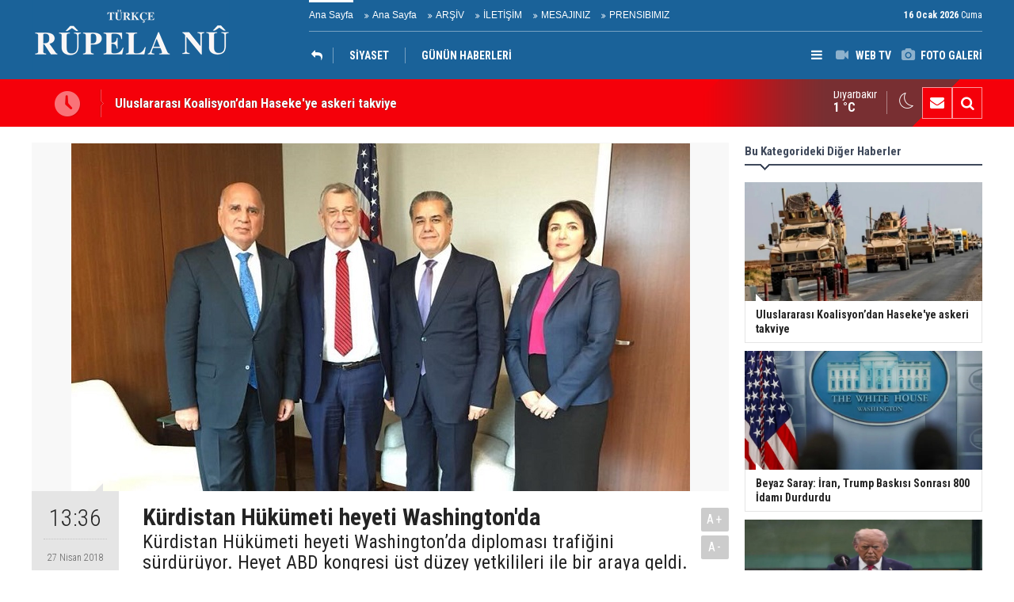

--- FILE ---
content_type: text/html; charset=UTF-8
request_url: https://www.rupelanu.org/kurdistan-hukumeti-heyeti-washingtonda-2837h.htm
body_size: 6701
content:
<!DOCTYPE html>
<html lang="tr" itemscope itemtype="http://schema.org/NewsArticle">
<head>
<base href="https://www.rupelanu.org/" target="_self"/>
<meta http-equiv="Content-Type" content="text/html; charset=UTF-8" />
<meta http-equiv="Content-Language" content="tr" />
<meta name="viewport" content="width=device-width,initial-scale=1,minimum-scale=1,maximum-scale=1,user-scalable=0" />
<link rel="icon" href="/favicon.ico"> 
<title>Kürdistan Hükümeti heyeti Washington&#039;da</title>
<meta name="description" content="Kürdistan Hükümeti heyeti Washington’da diploması trafiğini sürdürüyor. Heyet ABD kongresi üst düzey yetkilileri ile bir araya geldi." />
<link rel="canonical" href="https://www.rupelanu.org/kurdistan-hukumeti-heyeti-washingtonda-2837h.htm" />
<link rel="amphtml" href="https://www.rupelanu.org/service/amp/kurdistan-hukumeti-heyeti-washingtonda-2837h.htm">
<link rel="image_src" type="image/jpeg" href="https://www.rupelanu.org/d/news/3168.jpg" />
<meta name="DC.date.issued" content="2018-04-27T13:38:23+03:00" />
<meta property="og:type" content="article" />
<meta property="og:site_name" content="Rûpela nû" />
<meta property="og:url" content="https://www.rupelanu.org/kurdistan-hukumeti-heyeti-washingtonda-2837h.htm" />
<meta property="og:title" content="Kürdistan Hükümeti heyeti Washington&#039;da" />
<meta property="og:description" content="Kürdistan Hükümeti heyeti Washington’da diploması trafiğini sürdürüyor. Heyet ABD kongresi üst düzey yetkilileri ile bir araya geldi." />
<meta property="og:image" content="https://www.rupelanu.org/d/news/3168.jpg" />
<meta property="og:image:width" content="880" />
<meta property="og:image:height" content="440" />
<meta name="twitter:card" content="summary_large_image">
<meta name="twitter:image" content="https://www.rupelanu.org/d/news/3168.jpg" />
<meta name="twitter:site" content="@@RupelaNu01">
<meta name="twitter:url" content="https://www.rupelanu.org/kurdistan-hukumeti-heyeti-washingtonda-2837h.htm">
<meta name="twitter:title" content="Kürdistan Hükümeti heyeti Washington&#039;da" />
<meta name="twitter:description" content="Kürdistan Hükümeti heyeti Washington’da diploması trafiğini sürdürüyor. Heyet ABD kongresi üst düzey yetkilileri ile bir araya geldi." />
<meta itemprop="author" content="Rûpela nû" />
<meta itemprop="url" content="https://www.rupelanu.org/kurdistan-hukumeti-heyeti-washingtonda-2837h.htm" />
<meta itemprop="thumbnailUrl" content="https://www.rupelanu.org/d/news_t/3168.jpg" />
<meta itemprop="articleSection" content="KÜRDİSTAN" />
<meta itemprop="dateCreated" content="2018-04-27T13:38:23+03:00" />
<meta itemprop="dateModified" content="2018-04-27T13:38:23+03:00" />
<meta itemprop="mainEntityOfPage" content="https://www.rupelanu.org/kurdistan-hukumeti-heyeti-washingtonda-2837h.htm" />
<meta itemprop="headline" content="Kürdistan Hükümeti heyeti Washington&#039;da" />
<meta itemprop="image" content="https://www.rupelanu.org/d/news/3168.jpg" />
<meta itemprop="image" content="https://www.rupelanu.org/d/news/3168.jpg" />
<link href="https://www.rupelanu.org/s/style.css?2312181.css" type="text/css" rel="stylesheet" />
<script type="text/javascript">var BURL="https://www.rupelanu.org/"; var SURL="https://www.rupelanu.org/s/"; var DURL="https://www.rupelanu.org/d/";</script>
<script type="text/javascript" src="https://www.rupelanu.org/s/function.js?2312181.js"></script>
<style>
.text-content {
font-family: Georgia,serif;
}
</style>
<!--[if lt IE 9]>
<script src="https://oss.maxcdn.com/html5shiv/3.7.2/html5shiv.min.js"></script>
<script src="https://oss.maxcdn.com/respond/1.4.2/respond.min.js"></script>
<![endif]-->
</head>
<body class="body-main body-1200">
<header class="base-header"><div class="container"><a class="logo" href="https://www.rupelanu.org/" rel="home"><img class="img-responsive" src="https://www.rupelanu.org/s/i/logo.png" alt="Rûpela nû" width="250" height="100" /></a><div class="bar bar1"><ul class="nav-ql pull-left"><li class="sole"><i class="icon-angle-double-right"></i><a href="https://www.rupelanu.org/ana-sayfa-haberleri-1hk.htm" target="_self">Ana Sayfa</a></li><li class="parent"><i class="icon-angle-double-right"></i><a href="https://www.rupelanu.org//" target="_self">Ana Sayfa</a></li><li class="parent"><i class="icon-angle-double-right"></i><a href="https://www.rupelanu.org/search_result.php" target="_self">ARŞİV</a></li><li class="parent"><i class="icon-angle-double-right"></i><a href="https://www.rupelanu.org/contact.php" target="_self">İLETİŞİM</a></li><li class="parent"><i class="icon-angle-double-right"></i><a href="https://www.rupelanu.org/guest_book.php" target="_self">MESAJINIZ</a></li><li class="parent"><i class="icon-angle-double-right"></i><a href="https://www.rupelanu.org/www.rupelanu.com/prensibimiz-8s.htm" target="_self">PRENSIBIMIZ</a></li></ul><span class="date pull-right"><b>16 Ocak 2026</b> Cuma</span></div><div class="bar bar2"><div class="nav-mini pull-right"><span class="toggle" id="menu_toggle" title="Menu"><i class="icon-menu"></i></span><a href="https://www.rupelanu.org/video-galeri.htm" title="Web TV"><i class="icon-videocam"></i><span>WEB TV</span></a><a href="https://www.rupelanu.org/foto-galeri.htm" title="Foto Galeri"><i class="icon-camera"></i><span>FOTO GALERİ</span></a></div><nav class="nav-top pull-left"><ul class="clearfix"><li class="cat-home"><a href="kurdistan-haberleri-13hk.htm" title="KÜRDİSTAN"><span><i class="icon-reply"></i></span></a></li><li class="parent"><a href="https://www.rupelanu.org/siyaset-news-16hk.htm" target="_self"><span>SİYASET</span></a></li><li class="sole"><a href="https://www.rupelanu.org/gunun-haberleri.htm" target="_self"><span>GÜNÜN HABERLERİ</span></a></li></ul></nav></div><div id="menu"><ul class="topics clearfix"><li><span>Kategoriler</span><ul><li><a href="https://www.rupelanu.org/dunya-haberleri-14hk.htm" target="_self">DÜNYA</a><ul class="sub"><li><a href="https://www.rupelanu.org/amerika-haberleri-31hk.htm" target="_self">Amerika</a></li><li><a href="https://www.rupelanu.org/asya-haberleri-37hk.htm" target="_self">Asya</a></li><li><a href="https://www.rupelanu.org/avrupa-news-27hk.htm" target="_self">Avrupa</a></li><li><a href="https://www.rupelanu.org/ortadogu-news-26hk.htm" target="_self">Ortadoğu</a></li></ul></li><li><a href="https://www.rupelanu.org/kultur-sanat-news-15hk.htm" target="_self">KÜLTÜR & SANAT</a><ul class="sub"><li><a href="https://www.rupelanu.org/dunya-haberleri-34hk.htm" target="_self">Dünya</a></li><li><a href="https://www.rupelanu.org/kurdistan-haberleri-33hk.htm" target="_self">Kurdistan</a></li></ul></li><li><a href="https://www.rupelanu.org/kurdistan-haberleri-13hk.htm" target="_self">KÜRDİSTAN</a><ul class="sub"><li><a href="https://www.rupelanu.org/gunun-haberleri.htm" target="_self">Günün Haberleri</a></li><li><a href="https://www.rupelanu.org/siyaset-news-16hk.htm" target="_self">Siyaset</a></li></ul></li><li><a href="https://www.rupelanu.org/ortadogu-haberleri-29hk.htm" target="_self">ORTADOĞU</a></li><li><a href="https://www.rupelanu.org/siyaset-haberleri-38hk.htm" target="_self">SİYASET</a></li><li><a href="https://www.rupelanu.org/spor-haberleri-12hk.htm" target="_self">SPOR</a></li></ul></li><li><span>Foto Galeri</span><ul><li><a href="https://www.rupelanu.org/doga-1gk.htm">Doğa</a></li><li><a href="https://www.rupelanu.org/yasam-2gk.htm">Yaşam</a></li></ul></li><li><span>Web TV</span><ul><li><a href="https://www.rupelanu.org/gundem-1vk.htm">Gundem</a></li><li><a href="https://www.rupelanu.org/kultur-2vk.htm">Kultur</a></li></ul></li><li><span>Diğer</span><ul><li><a href="https://www.rupelanu.org/yazarlar.htm">Yazarlar</a></li><li><a href="https://www.rupelanu.org/mansetler.htm">Manşetler</a></li><li><a href="https://www.rupelanu.org/gunun-haberleri.htm">Günün Haberleri</a></li><li><a href="https://www.rupelanu.org/gazete.htm">Gazete Manşetleri</a></li><li><a href="https://www.rupelanu.org/sitene-ekle.htm">Sitene Ekle</a></li><li><a href="https://www.rupelanu.org/contact.php">İletişim</a></li></ul></li></ul></div></div></header><main role="main"><div class="bar-lm"><div class="container"><div class="last-min pull-left"><ul class="owl-carousel"><li><a href="https://www.rupelanu.org/uluslararasi-koalisyondan-hasekeye-askeri-takviye-34013h.htm">Uluslararası Koalisyon’dan Haseke'ye askeri takviye</a></li><li><a href="https://www.rupelanu.org/beyaz-saray-iran-trump-baskisi-sonrasi-800-idami-durdurdu-34012h.htm">Beyaz Saray: İran, Trump Baskısı Sonrası 800 İdamı Durdurdu</a></li><li><a href="https://www.rupelanu.org/trumpin-irana-karsi-savasi-icin-sifir-saat-zamani-34011h.htm">'Trump’ın İran’a Karşı Savaşı İçin ‘Sıfır Saat' Zamanı'</a></li><li><a href="https://www.rupelanu.org/hollanda-savunma-bakani-erbilde-34010h.htm">Hollanda Savunma Bakanı Erbil'de</a></li><li><a href="https://www.rupelanu.org/pyd-ile-enks-halepteki-durumu-gorustu-34009h.htm">PYD ile ENKS Halep’teki durumu görüştü</a></li><li><a href="https://www.rupelanu.org/abd-kongre-uyesi-kurtlere-yonelik-tehditlere-goz-yummamaliyiz-34008h.htm">ABD Kongre Üyesi: Kürtlere yönelik tehditlere göz yummamalıyız</a></li><li><a href="https://www.rupelanu.org/dsgden-deyr-hafir-aciklamasi-yerlesim-alanlari-bombalaniyor-34007h.htm">DSG'den Deyr Hafir açıklaması; Yerleşim alanları bombalanıyor</a></li><li><a href="https://www.rupelanu.org/tom-barracktan-sam-dsg-entegrasyonu-mesaji-34006h.htm">Tom Barrack’tan ‘Şam-DSG entegrasyonu’ mesajı</a></li><li><a href="https://www.rupelanu.org/nato-ulkeleri-amerikayi-caydirmak-icin-gronlanda-asker-yolluyor-34005h.htm">NATO ülkeleri Amerika’yı caydırmak için Grönland’a asker yolluyor</a></li><li><a href="https://www.rupelanu.org/abd-iran-gerilimi-sonrasi-bolgeye-ek-guc-sevk-ediyor-34004h.htm">ABD, İran gerilimi sonrası bölgeye ek güç sevk ediyor</a></li></ul></div><div class="nav-tool pull-right hidden-xs"><a href="https://www.rupelanu.org/contact.php" title="İletişim"><i class="icon-mail-alt"></i></a><a href="https://www.rupelanu.org/search_result.php" title="Site içi arama"><i class="icon-search"></i></a></div><div class="weather-info-container"><span class="weather-icon pull-right"><i class="icon-accu-33"></i></span><a class="weather-info pull-right" href="https://www.rupelanu.org/weather_report.php" title="Hava durumu"><span class="city">Diyarbakır<span>1 °C</span></span></a></div></div></div><div class="offset-top"></div><div class="page-inner"><div class="container clearfix"><div class="page-content news-scroll"><div id="news-2837" data-order="1" data-id="2837" data-title="Kürdistan Hükümeti heyeti Washington&#039;da" data-url="https://www.rupelanu.org/kurdistan-hukumeti-heyeti-washingtonda-2837h.htm" data-next="https://www.rupelanu.org/uluslararasi-koalisyondan-hasekeye-askeri-takviye-34013h.htm"><div class="imgc image"><img src="https://www.rupelanu.org/d/news/3168.jpg" alt="Kürdistan Hükümeti heyeti Washington&#039;da" /></div><aside class="article-side clearfix"><div class="content-date" itemprop="datePublished" content="2018-04-27T13:36:00+03:00"><span class="p1">13:36</span><span class="p2">27 Nisan 2018</span></div><div class="content-tools bookmark-block" data-type="1" data-twitter="@RupelaNu01"><a class="icon-mail-alt" rel="nofollow" href="javascript:void(0)" onclick="return openPopUp_520x390('https://www.rupelanu.org/send_to_friend.php?type=1&amp;id=2837');" title="Arkadaşına Gönder"></a><a class="icon-print" rel="nofollow" href="javascript:void(0)" onclick="return openPopUp_670x500('https://www.rupelanu.org/print.php?type=1&amp;id=2837')" title="Yazdır"></a><span class="icon-comment" onclick="$.scrollTo('#comment_form_2837', 600);" title="Yorum Yap"></span></div></aside><article class="news-detail clearfix"><div class="content-heading"><h1 class="content-title" itemprop="name">Kürdistan Hükümeti heyeti Washington'da</h1><h2 class="content-description" itemprop="description"><summary>Kürdistan Hükümeti heyeti Washington’da diploması trafiğini sürdürüyor. Heyet ABD kongresi üst düzey yetkilileri ile bir araya geldi.</summary></h2><div class="text-size"><span onclick="changeFontSize('.text-content', 'u');" title="Yazıyı büyüt">A+</span><span onclick="changeFontSize('.text-content', 'd');" title="Yazıyı küçült">A-</span></div></div><div itemprop="articleBody" class="text-content"><p style='box-sizing: border-box; padding: 0px; border: 0px; font-variant-numeric: inherit; font-variant-east-asian: inherit; font-stretch: inherit; font-size: 16px; line-height: inherit; font-family: "Open Sans", sans-serif; vertical-align: baseline; color: rgb(51, 51, 51); background-color: rgb(255, 255, 255); margin: 0px 0px 20px !important;'><span style="color:#000000;"><span style="font-size:16px;"><span style="font-family:tahoma,geneva,sans-serif;">Kürdistan Kükümeti heyetinin ABD ziyaretine ilişkin kendi sosyal medya hesabından açıklama yapan Kürdistan Hükümeti Washington Temsilcisi Beyan Sami Abdulrahman, Kürdistan Başkanlık Divanı Başkanı Fuad Hüseyin, Kürdistan Dış ilişkiler Sorumlusu Felah Mustafa’nın aralarında bulunduğu heyetin ABD kongresi ve yönetiminde bulunan üst düzey yetkililerle bir araya geldiğini söyledi.</span></span></span></p>
<p style='box-sizing: border-box; padding: 0px; border: 0px; font-variant-numeric: inherit; font-variant-east-asian: inherit; font-stretch: inherit; font-size: 16px; line-height: inherit; font-family: "Open Sans", sans-serif; vertical-align: baseline; color: rgb(51, 51, 51); background-color: rgb(255, 255, 255); margin: 0px 0px 20px !important;'><span style="color:#000000;"><span style="font-size:16px;"><span style="font-family:tahoma,geneva,sans-serif;">Heyet,  ABD Başkanı’nın Ulusal Güvenlik İşlerinden Sorumlu Özel Asistanı Michael Bell ile gerçekleştirdiği görüşmede Kürdistan, Irak ve Ortadoğu’daki siyasi ve güvenlik sorunlarını görüştü.</span></span></span></p>
<p style='box-sizing: border-box; padding: 0px; border: 0px; font-variant-numeric: inherit; font-variant-east-asian: inherit; font-stretch: inherit; font-size: 16px; line-height: inherit; font-family: "Open Sans", sans-serif; vertical-align: baseline; color: rgb(51, 51, 51); background-color: rgb(255, 255, 255); margin: 0px 0px 20px !important;'><span style="color:#000000;"><span style="font-size:16px;"><span style="font-family:tahoma,geneva,sans-serif;">ABD’de temasları kapsamında birçok üst düzey yetkili ile görüşen Kürdistan Hükümeti heyeti gerçekleşen toplantılarında Erbil ile Bağdat arasındaki ilişkiler, yaklaşan Irak Parlamentosu seçimleri, terör ile mücadele, ekonomi ve Irak’taki etnik ve dini azınlık gruplarına daha fazla destek konuları ele alındı.</span></span></span></p>
<p style='box-sizing: border-box; padding: 0px; border: 0px; font-variant-numeric: inherit; font-variant-east-asian: inherit; font-stretch: inherit; font-size: 16px; line-height: inherit; font-family: "Open Sans", sans-serif; vertical-align: baseline; color: rgb(51, 51, 51); background-color: rgb(255, 255, 255); margin: 0px 0px 20px !important;'><span style="color:#000000;"><span style="font-size:16px;"><span style="font-family:tahoma,geneva,sans-serif;">Heyet görüşmeler çerçevesinde ABD Savunma Bakanlığı Uluslararası Güvenlik İşlerinden Sorumlu Bakan Yardımcısı Robert Kareem ile de bir araya geldi. Toplantıda heyet,  ABD’nin Kürdistan Peşmerge güçlerine sundukları yardım ve desteklerden dolayı teşekkürlerini sundu.</span></span></span></p>
<p style='box-sizing: border-box; padding: 0px; border: 0px; font-variant-numeric: inherit; font-variant-east-asian: inherit; font-stretch: inherit; font-size: 16px; line-height: inherit; font-family: "Open Sans", sans-serif; vertical-align: baseline; color: rgb(51, 51, 51); background-color: rgb(255, 255, 255); margin: 0px 0px 20px !important;'><span style="color:#000000;"><span style="font-size:16px;"><span style="font-family:tahoma,geneva,sans-serif;">Heyet daha sonra Cumhuriyetçi ve Demokrat Kongre üyeleriyle bir araya gelerek, Kürt-Amerikan Kongre Temsilcisi Ralph Abraham'ın eş başkanlığını yaptığı kongre üyeleriyle bir yuvarlak masa toplantısı düzenledi.  Kürdistan Hükümeti heyeti toplantıda Kongre Üyesi Will Hurd, Senatör Bob Menendez, Kongre Üyesi Ron DeSantis ve Evin Sözcüsü Paul Ryan'ın Ulusal Güvenlik Danışmanı olarak görev yapan Jeff Dressler ile görüş alış verişinde bulundu.</span></span></span></p>
<p style='box-sizing: border-box; padding: 0px; border: 0px; font-variant-numeric: inherit; font-variant-east-asian: inherit; font-stretch: inherit; font-size: 16px; line-height: inherit; font-family: "Open Sans", sans-serif; vertical-align: baseline; color: rgb(51, 51, 51); background-color: rgb(255, 255, 255); margin: 0px 0px 20px !important;'><span style="color:#000000;"><span style="font-size:16px;"><span style="font-family:tahoma,geneva,sans-serif;">Kürdistan Hükümeti heyeti Washington temasları kapsamında ABD’nin DAİŞ ile Mücadele Uluslararası Koalisyonu Özel Temsilcisi Brett McGurk, ABD Dışişleri Bakan Yardımcısının Irak ve İran çalışmalarından sorumlu  asistanı Andrew Peek, ABD Uluslararası Din Özgürlüğü  Ofisinden Uluslararası Din Özgürlüğü Büyükelçisi Sam Brownback , ABD Dışişler Bakan Yardımcısının nüfus,mülteci ve göçmenlik çalışmalarında sorumlu asistanı yardımcısı Carolyn Thompson, Demokrasi, İnsan Hakları ve İşçi Bürosu Büyükelçisi Michael Kozak, Siyasi ve Askeri İşler Bürosu Genel Sekreter Yardımcısı Tina Kaidanow, Avrupa  ve Avrasya İşleri Genel Sekreter Yardımcısı Jonathan R. Cohen, ABD Dışişleri Bakanlığı yardımcısının Suriye çalışmalarından sorumlu vekili  Ethan Goldrich ve Irak İşleri Direktörü Peter Shea ile görüşmeler gerçekleştirdi.</span></span></span></p></div></article><section class="comment-block"><h1 class="caption"><span>HABERE</span> YORUM KAT</h1><div class="comment_add clearfix"><form method="post" id="comment_form_2837" onsubmit="return addComment(this, 1, 2837);"><textarea name="comment_content" class="comment_content" rows="6" placeholder="YORUMUNUZ"0></textarea><input type="hidden" name="reply" value="0" /><span class="reply_to"></span><input type="text" name="member_name" class="member_name" placeholder="AD-SOYAD" /><input type="submit" name="comment_submit" class="comment_submit" value="YORUMLA" /></form><div class="info"><b>UYARI:</b> Küfür, hakaret, rencide edici cümleler veya imalar, inançlara saldırı içeren, imla kuralları ile yazılmamış,<br /> Türkçe karakter kullanılmayan ve büyük harflerle yazılmış yorumlar onaylanmamaktadır.</div></div></section><div id="fb-comments-2837" class="fb-comments" data-href="https://www.rupelanu.org/kurdistan-hukumeti-heyeti-washingtonda-2837h.htm" data-width="100%" data-numposts="5" data-colorscheme="light"></div></div></div><aside class="base-side clearfix"><div class="side-content news-side-list"><div class="side-caption-2"><span>Bu Kategorideki Diğer Haberler</span></div><div class="row ms-row-fit"><a class="col-xs-12 col-ms-6 col-sm-6 col-md-12" href="https://www.rupelanu.org/uluslararasi-koalisyondan-hasekeye-askeri-takviye-34013h.htm"><img class="img-responsive" src="https://www.rupelanu.org/d/news/36578.jpg" alt="Uluslararası Koalisyon’dan Haseke&#039;ye askeri takviye" /><span class="t">Uluslararası Koalisyon’dan Haseke'ye askeri takviye</span></a><a class="col-xs-12 col-ms-6 col-sm-6 col-md-12" href="https://www.rupelanu.org/beyaz-saray-iran-trump-baskisi-sonrasi-800-idami-durdurdu-34012h.htm"><img class="img-responsive" src="https://www.rupelanu.org/d/news/36577.jpg" alt="Beyaz Saray: İran, Trump Baskısı Sonrası 800 İdamı Durdurdu" /><span class="t">Beyaz Saray: İran, Trump Baskısı Sonrası 800 İdamı Durdurdu</span></a><a class="col-xs-12 col-ms-6 col-sm-6 col-md-12" href="https://www.rupelanu.org/trumpin-irana-karsi-savasi-icin-sifir-saat-zamani-34011h.htm"><img class="img-responsive" src="https://www.rupelanu.org/d/news/36576.jpg" alt="&#039;Trump’ın İran’a Karşı Savaşı İçin ‘Sıfır Saat&#039; Zamanı&#039;" /><span class="t">'Trump’ın İran’a Karşı Savaşı İçin ‘Sıfır Saat' Zamanı'</span></a><a class="col-xs-12 col-ms-6 col-sm-6 col-md-12" href="https://www.rupelanu.org/hollanda-savunma-bakani-erbilde-34010h.htm"><img class="img-responsive" src="https://www.rupelanu.org/d/news/36575.jpg" alt="Hollanda Savunma Bakanı Erbil&#039;de" /><span class="t">Hollanda Savunma Bakanı Erbil'de</span></a><a class="col-xs-12 col-ms-6 col-sm-6 col-md-12" href="https://www.rupelanu.org/pyd-ile-enks-halepteki-durumu-gorustu-34009h.htm"><img class="img-responsive" src="https://www.rupelanu.org/d/news/36574.jpg" alt="PYD ile ENKS Halep’teki durumu görüştü" /><span class="t">PYD ile ENKS Halep’teki durumu görüştü</span></a></div></div><div class="headline-side cat-news-side box-blue"><ul class="owl-carousel"><li><a href="https://www.rupelanu.org/diyarbakirda-kadin-emegi-ve-kultur-festivali-basliyor-33133h.htm"><div class="imgc"><img class="owl-lazy" data-src="https://www.rupelanu.org/d/news/35654.jpg" alt="Diyarbakır’da Kadın Emeği ve kültür festivali başlıyor" /></div><span class="title">Diyarbakır’da Kadın Emeği ve kültür festivali başlıyor</span></a></li><li><a href="https://www.rupelanu.org/dilbilimci-ve-arastirmaci-yazar-malmisanijden-onemli-bir-calisma-32972h.htm"><div class="imgc"><img class="owl-lazy" data-src="https://www.rupelanu.org/d/news/35487.jpg" alt="Dilbilimci ve araştırmacı yazar, Malmîsanij’den Önemli Bir Çalışma" /></div><span class="title">Dilbilimci ve araştırmacı yazar, Malmîsanij’den Önemli Bir Çalışma</span></a></li><li><a href="https://www.rupelanu.org/trump-rusya-ve-ukrayna-konusunda-bir-seyler-olacak-32470h.htm"><div class="imgc"><img class="owl-lazy" data-src="https://www.rupelanu.org/d/news/34962.jpg" alt="Trump: Rusya ve Ukrayna konusunda bir şeyler olacak" /></div><span class="title">Trump: Rusya ve Ukrayna konusunda bir şeyler olacak</span></a></li></ul></div><div class="headline-side cat-news-side box-blue"><ul class="owl-carousel"><li><a href="https://www.rupelanu.org/savci-mehmet-emin-aktarin-sosyal-medya-takipcilerinin-arastirilmasini-istedi-28367h.htm"><div class="imgc"><img class="owl-lazy" data-src="https://www.rupelanu.org/d/news/30622.jpg" alt="Savcı, Mehmet Emin Aktar&#039;ın sosyal medya takipçilerinin araştırılmasını istedi" /></div><span class="title">Savcı, Mehmet Emin Aktar'ın sosyal medya takipçilerinin araştırılmasını istedi</span></a></li><li><a href="https://www.rupelanu.org/kurdistan-bolgesi-heyeti-washingtonda-gundem-abd-ile-iliskiler-28202h.htm"><div class="imgc"><img class="owl-lazy" data-src="https://www.rupelanu.org/d/news/30439.jpg" alt="Kürdistan Bölgesi heyeti Washington’da: Gündem ABD ile ilişkiler" /></div><span class="title">Kürdistan Bölgesi heyeti Washington’da: Gündem ABD ile ilişkiler</span></a></li><li><a href="https://www.rupelanu.org/kurdistan-bayraginin-ozgur-kurdistanin-semalarinda-dalgalanacagina-dair-hic-bir-kusku-24282h.htm"><div class="imgc"><img class="owl-lazy" data-src="https://www.rupelanu.org/d/news/26232.jpg" alt="Kürdistan Bayrağı’nın özgür Kürdistan’ın semalarında dalgalanacağına dair hiç bir kuşkumuz yoktur" /></div><span class="title">Kürdistan Bayrağı’nın özgür Kürdistan’ın semalarında dalgalanacağına dair hiç bir kuşkumuz yoktur</span></a></li></ul></div></aside></div></div></main><footer class="base-footer"><div class="container"><ul class="nav-footer"><li class="parent"><a href="https://www.rupelanu.org/identity.php" target="_self">Redaksiyon</a></li><li class="sole"><a href="https://www.rupelanu.org/gunun-haberleri.htm" target="_self">Günün Haberleri</a></li><li class="parent"><a href="https://www.rupelanu.org/sitene-ekle.htm" target="_self">Sitene Ekle</a></li><li class="parent"><a href="#" target="_self" onclick="addToBookmark('Rupela Nu', 'http://www.rupelanu.com/'); return false;">Sık Kullanılanlara Ekle</a></li><li class="parent"><a href="https://www.rupelanu.org/rss/" target="_self">RSS</a></li><li class="parent"><a href="https://www.rupelanu.org/spor-haberleri-12hk.htm" target="_self">SPOR</a></li></ul><div class="info" itemprop="publisher" itemscope itemtype="https://schema.org/Organization">Tüm Hakları Saklıdır &copy; 2015 <h1 itemprop="name">Rûpela nû</h1><div itemprop="logo" itemscope itemtype="https://schema.org/ImageObject"><meta itemprop="url" content="https://www.rupelanu.org/s/i/logo.png"><meta itemprop="width" content="250"><meta itemprop="height" content="100"></div></div><div class="nav-social"><a href="https://www.facebook.com/rupelanu01" rel="nofollow" target="_blank" title="Facebook ile takip et"><i class="icon-facebook"></i></a><a href="https://twitter.com/@RupelaNu01" rel="nofollow" target="_blank" title="Twitter ile takip et"><i class="icon-twitter"></i></a><a href="https://www.rupelanu.org/rss/" target="_blank" title="RSS, News Feed, Haber Beslemesi"><i class="icon-rss"></i></a><a href="https://www.rupelanu.org/search_result.php" title="Site içi arama"><i class="icon-search"></i></a></div><div class="cm-sign"><a href="https://www.cmbilisim.com/haber-portali-20s.htm" target="_blank" title="CMNews Haber Portalı Scripti">Haber Scripti</a><i class="icon-cm" title="CM Bilişim Teknolojileri"></i></div><div class="back-to-top"><i class="icon-up-open"></i></div></div></footer><!-- 0.31304216384888 --><script defer src="https://static.cloudflareinsights.com/beacon.min.js/vcd15cbe7772f49c399c6a5babf22c1241717689176015" integrity="sha512-ZpsOmlRQV6y907TI0dKBHq9Md29nnaEIPlkf84rnaERnq6zvWvPUqr2ft8M1aS28oN72PdrCzSjY4U6VaAw1EQ==" data-cf-beacon='{"version":"2024.11.0","token":"8dfd15377e4240ba9f6a5ef44d139c65","r":1,"server_timing":{"name":{"cfCacheStatus":true,"cfEdge":true,"cfExtPri":true,"cfL4":true,"cfOrigin":true,"cfSpeedBrain":true},"location_startswith":null}}' crossorigin="anonymous"></script>
</body></html>